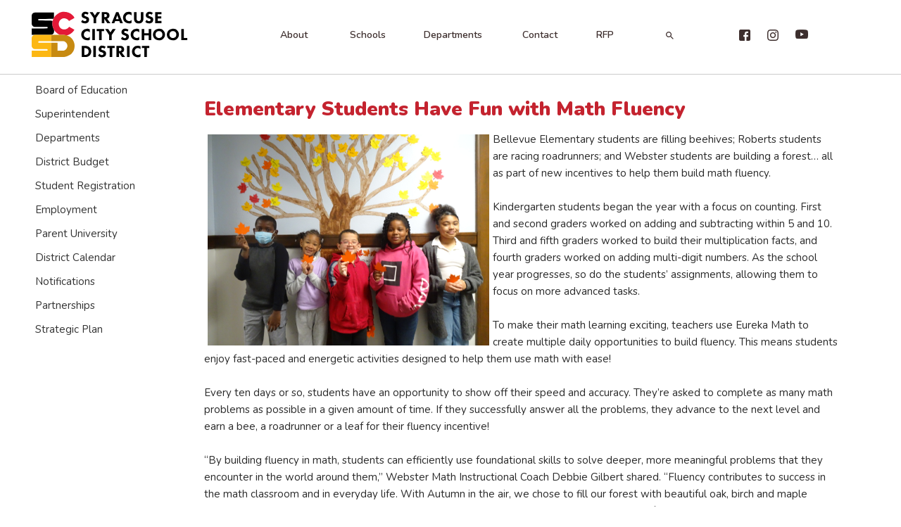

--- FILE ---
content_type: text/html;charset=UTF-8
request_url: https://www.syracusecityschools.com/districtpage.cfm?pageid=13119
body_size: 41630
content:


<!DOCTYPE html>
<html lang="en">
<head>

<meta name="viewport" content="width=device-width, initial-scale=1.0">
<link href="/main.css?v=9" rel="stylesheet" type="text/css">
<link href="https://www.cnyric.org/global/styles/tempeditstyles.css" rel="stylesheet" type="text/css">
<link rel="stylesheet" href="/mobileMenu/dist/slicknav.css">
	
<meta http-equiv="Content-Type" content="text/html; charset=iso-8859-1">

<META name="Description" content="The Syracuse City School District">
<META name="KeyWords" content="Syracuse City Schools, CNY schools, Central New York Schools, Education, Public Schools and New York, Syracuse area school districts">
<title>Elementary Students Have Fun with Math Fluency | The Syracuse City School District  | Syracuse, NY</title>

<link href="https://fonts.googleapis.com/css?family=Nunito:300,400,600,800,900" rel="stylesheet"> 
	
<script src="https://cdnjs.cloudflare.com/ajax/libs/modernizr/2.6.2/modernizr.min.js"></script>

<!-- jQuery library (served from Google) -->
<script src="https://ajax.googleapis.com/ajax/libs/jquery/3.5.1/jquery.min.js"></script>
<script src="/mobileMenu/dist/jquery.slicknav.js"></script>

<META name="robots" content="index, follow">

<script type="text/javascript">
  $(function(){
	$('#menu').slicknav();
  });
</script>

<!-- Global site tag (gtag.js) - Google Analytics -->
<script async src="https://www.googletagmanager.com/gtag/js?id=G-4L9LZREPXL"></script>
<script>
  window.dataLayer = window.dataLayer || [];
  function gtag(){dataLayer.push(arguments);}
  gtag('js', new Date());

  gtag('config', 'G-4L9LZREPXL');
</script>



<!-- Google Tag Manager for HR dept -->
<script>(function(w,d,s,l,i){w[l]=w[l]||[];w[l].push({'gtm.start':
new Date().getTime(),event:'gtm.js'});var f=d.getElementsByTagName(s)[0],
j=d.createElement(s),dl=l!='dataLayer'?'&l='+l:'';j.async=true;j.src=
'https://www.googletagmanager.com/gtm.js?id='+i+dl;f.parentNode.insertBefore(j,f);
})(window,document,'script','dataLayer','GTM-TJ3LRJZ');</script>
<!-- End Google Tag Manager -->





</head>

<body>
<div id="skiptocontent"><a href="#maincontent">Skip to main content</a></div>






<!-- Google Tag Manager for HR dept (noscript) -->
<noscript><iframe src="https://www.googletagmanager.com/ns.html?id=GTM-TWXHN5Z"
height="0" width="0" style="display:none;visibility:hidden"></iframe></noscript>
<!-- End Google Tag Manager (noscript) -->






<div class="rowBehind " style="background-color:#ffffff;">
	
	
	
	<div class="row hideElement ">
		<div role="navigation" aria-label="top Navigation">


<div class="row" style="background-color:#ffffff;">
	<div class="col-3 col-m-3">
		<a href="https://www.syracusecityschools.com/"><img src="/images/newimages/logo_header.png" width="252" height="66" alt="Click here to go to homepage" class="headerImage"></a>
	</div>
	
	<div class="col-7 col-m-7">
		<div class="col-2 col-m-2 ">
			<ul class="menu" style="padding-left:50%">
			    <li><a href="#" class="drop">About</a>
			    
			        <div class="dropdown_4_a_columns bump_left3" style="z-index:99999">
			            
						<div class="col_1a">
							<ul>
								<li class="flyoutTitle">ABOUT</li>
								<li><a href="/districtpage.cfm?pageid=10717">About</a></li>
								<li><a href="/calendar" class="headerLinkText">Calendars</a></li>
 								<li><a href="/districtpage.cfm?pageid=10890" class="headerLinkText">Careers</a></li>
								<li><a href="/districtpage.cfm?pageid=984" class="headerLinkText">Code of Conduct</a></li>
								
								<li><a href="/districtnews.cfm" class="headerLinkText">News</a></li>
								<li><a href="/districtpage.cfm?pageid=10718" class="headerLinkText">Notifications</a></li>
								
								<li><a href="/districtpage.cfm?pageid=10710" class="headerLinkText">Strategic Plan</a></li>
								<li><a href="/districtpage.cfm?pageid=533" class="headerLinkText">Superintendent</a></li>
							</ul>
						</div>
						
						<div class="col_1a">
							<ul>
								<li class="flyoutTitle">COMMUNITY</li>
								<li><a href="/districtpage.cfm?pageid=9099" class="headerLinkText" >Building Men Program</a></li>
									<li><a href="http://www.scsdfoundation.org/" class="headerLinkText" target="_blank">Educational Foundation</a></li>
									<li><a href="/mentor" class="headerLinkText" >Mentors & Volunteers</a></li>				
									<li><a href="/districtpage.cfm?pageid=10719" class="headerLinkText" >Partnerships</a></li>
									<li><a href="/RFP" class="headerLinkText" >Request for Proposal</a></li>
									<li><a href="http://sayyessyracuse.org/" class="headerLinkText" target="_blank">Say Yes</a></li>
									
							</ul>

							<br>
	
							<ul>
								<li class="flyoutTitle">BOARD OF EDUCATION</li>
								<li><a href="/districtpage.cfm?pageid=457">Board Home</a></li>
								<li><a href="http://go.boarddocs.com/ny/scsdny/Board.nsf/Public" target="_blank">Board Agenda & Minutes</a></li>
							</ul>
						</div>
									

			 
						<div class="col_1a">
							<ul>
								<li class="flyoutTitle">STUDENTS & FAMILY</li>
								<li><a href="/districtpage.cfm?pageid=9217">Before & After-School Programs</a></li>
								<li><a href="https://www.schedulegalaxy.com/schools/973" target="_blank">Athletic Schedules</a></li>
								<li><a href="/districtpage.cfm?pageid=596">Family Engagement</a></li>
								
								<li><a href="https://data.nysed.gov/parents/" target="_blank">NYSED Parent Dashboard</a></li>
								<li><a href="/registration" class="headerLinkText">Registration</a></li>
								<li><a href="/districtpage.cfm?pageid=9255">School Based Health Centers</a></li>
								<li><a href="https://scsd.schooltool.com/SchoolToolWeb/" target="_blank">SchoolTool Parent Portal</a></li>
								<li><a href="/districtpage.cfm?pageid=613">Student Records</a></li>
								<li><a href="/districtpage.cfm?pageid=607">Student Support</a><br>
								<li><a href="/McKinneyVento" class="headerLinkText" >Temporary Housing Information</a></li>
							</ul>
						</div>
							
						<div class="col_1a">
							<ul>
								<li class="flyoutTitle">STAFF RESOURCES</li>
								<li><a href="https://www.talkspace.com/staffscsd" class="headerLinkText" target="_blank">EAP – Talkspace</a></li>
								<li><a href="https://outlook.com/scsd.us" class="headerLinkText" target="_blank" rel="noreferrer">Email (Office365)</a></li>
								<li><a href="https://login.frontlineeducation.com/login?signin=39ddfcbc9d3817230ba8f1927d110c4c&productId=ABSMGMT&clientId=ABSMGMT#/login" class="headerLinkText" target="_blank">Frontline Substitutes</a></li>
								
								<li><a href="https://scsd.sharepoint.com/" class="headerLinkText" target="_blank">Intranet</a></li>
								
								<li><a href="https://scsd.schooltool.com/SchoolToolWeb/" class="headerLinkText" target="_blank">SchoolTool</a></li>
								<li><a href="https://ibmljb.fa.ocs.oraclecloud.com/fscmUI/faces/FuseOverview" target="_blank" class="headerLinkText" >SCSDConnect</a></li>
								<li><a href="https://printshop.scsd.us/" target="_blank" class="headerLinkText">WebCRD (Print Request)</a></li>
								<li><a href="/protected" class="headerLinkText">Website Login</a></li>
							</ul>
							
						</div>
												
						<div class="col_4a">
			                <hr>
			            </div>
						
						<div class="col_4a">
								<div class="center">
									<a href="https://scsd.schooltool.com/SchoolToolWeb/" class="noDecoLink headerIconText" target="_blank"><img src="/images/newimages/nav_homeaccess.png" width="120" height="40" alt="click for home access" title="SchoolTool"><br>SchoolTool</a>
									<a href="/calendar" class="noDecoLink headerIconText" ><img src="/images/newimages/nav_calendar.png" width="120" height="40" alt="click for calendar" title="Calendar"><br>Calendar</a>
									<a href="http://www.k12insight.com/Lets-Talk/embed.aspx?k=WY7N2GlT" target="_blank" class="noDecoLink headerIconText" ><img src="/images/newimages/nav_talk.png" width="120" height="40" alt="click for Let's Talk" title="Let's Talk"><br>Let's Talk</a>						
									<a href="/districtpage.cfm?pageid=511" class="noDecoLink headerIconText" ><img src="/images/newimages/nav_menus.png" width="120" height="40" alt="click for menus" title="Menus"><br>Menus</a>
									<a href="/library" class="noDecoLink headerIconText"><img src="/images/newimages/nav_lib.png" width="120" height="40" alt="click for libraries" title="Libraries"><br>Libraries</a>
									<a href="https://www.flickr.com/photos/scsd/sets/" target="_blank" class="noDecoLink headerIconText" ><img src="/images/newimages/nav_photos.png" width="120" height="40" alt="click for photos" title="Photos"><br>Photos</a>
								</div>
						</div>
					</div>
				</li><!-- End about us menu -->
			</ul>
		</div>
	
		<div class="col-2 col-m-2 ">
			<ul class="menu" style="padding-left:35%">
			    <li class="menu_right"><a href="#" class="drop">Schools</a>
					<div class="dropdown_3_a_columns bump_left2" style="z-index:99999">
			            <div class="col_3a">
						     <div class="col_1a">
								<ul>
									<li class="flyoutTitle">High Schools</li>
									<li><a href="/corcoran" class="headerLinkText">Corcoran</a></li>
									<li><a href="/henninger" class="headerLinkText">Henninger</a></li>
									<li><a href="/itc" class="headerLinkText">Institute of Technology (ITC)</a></li>
									<li><a href="/nottingham" class="headerLinkText">Nottingham</a></li>
									<li><a href="/psla" class="headerLinkText">PSLA @ Fowler</a></li>
									<li><a href="/steam" class="headerLinkText">STEAM</a></li>
								</ul>
								
								<br>
								
								<ul>
									<li class="flyoutTitle">Alternative Programs</li>
									<li><a href="/districtpage.cfm?pageid=544" class="headerLinkText">Adult Education</a></li>
									<li><a href="/elmcrest" class="headerLinkText">Elmcrest</a></li>
									<li><a href="/districtpage.cfm?pageid=14633" class="headerLinkText">LEAP, QUEST & RISE</a></li>
									<li><a href="/mccarthy" class="headerLinkText">McCarthy @ Beard</a></li>

								</ul>
						     </div>
						     
							 <div class="col_1a">
								<ul>
									<li class="flyoutTitle">Middle & Pre-K-8 Schools</li>
									<li><a href="/brighton" class="headerLinkText">Brighton Academy</a></li>
									<li><a href="/clary" class="headerLinkText">Clary Middle School</a></li>
									
									<li><a href="/edsmith" class="headerLinkText">Ed Smith Pre-K-8 School</a></li>
									<li><a href="/elms" class="headerLinkText">Expeditionary Learning Middle</a></li>
									<li><a href="/frazer" class="headerLinkText">Frazer Pre-K-8 School</a></li>
									<li><a href="/grant" class="headerLinkText">Grant Middle School</a></li>
									<li><a href="/huntington" class="headerLinkText">Huntington Pre-K-8 School</a></li>
									<li><a href="/hwsmith" class="headerLinkText">HW Smith Pre-K-8 School</a></li>
									<li><a href="/lincoln" class="headerLinkText">Lincoln Middle School</a></li>
									<li><a href="/roberts" class="headerLinkText">Roberts Pre-K-8 School</a></li>
									<li><a href="/syrlatin" class="headerLinkText">Syracuse Latin Pre-K-8 School</a></li>
									<li><a href="/blodgett" class="headerLinkText">Syracuse STEM @ Blodgett</a></li>
								</ul>
						     </div>
						     
							 <div class="col_1a">
								<ul>
									<li class="flyoutTitle">Elementary Schools</li>
									<li><a href="/bellevue" class="headerLinkText">Bellevue Elementary School</a></li>
									
									<li><a href="/delaware" class="headerLinkText">Delaware Primary</a></li>
									
									<li><a href="/drweeks" class="headerLinkText">Dr. Weeks Elementary School</a></li>
									<li><a href="/franklin" class="headerLinkText">Franklin Elementary School</a></li>
									
									<li><a href="/mckinley" class="headerLinkText">McKinley-Brighton Elementary</a></li>
									<li><a href="/meachem" class="headerLinkText">Meachem Elementary School</a></li>
									<li><a href="/lemoyne" class="headerLinkText">Montessori @ Lemoyne</a></li>
									<li><a href="/porter" class="headerLinkText">Porter Elementary School</a></li>
									<li><a href="/salemhyde" class="headerLinkText">Salem Hyde Elementary School</a></li>
									<li><a href="/seymour" class="headerLinkText">Seymour Dual Language Academy</a></li>
<li><a href="/drking" class="headerLinkText">STEAM @ Dr. King</a></li>
									<li><a href="/vanduyn" class="headerLinkText">Van Duyn Elementary School</a></li>
									<li><a href="/webster" class="headerLinkText">Webster Elementary School</a></li>
								</ul>
							</div>
			            </div>
			        </div>
			    </li>
			</ul>
		</div>
					
		<div class="col-2 col-m-2 ">
			<ul class="menu" style="padding-left:25%">
			    <li><a href="#" class="drop">Departments</a>	    
					<div class="dropdown_2_a_columns bump_left2" style="z-index:99999">  
					    <div class="col_2a flyoutTitle">
					        DEPARTMENTS
					    </div>
					
						<div class="col_1a">
					      <ul>    
							<li><a href="/districtpage.cfm?pageid=10823" class="headerLinkText">Budget</a></li>
<li><a href="/districtpage.cfm?pageid=2980" class="headerLinkText">CTE</a></li>
<li><a href="/districtpage.cfm?pageid=13134">Diversity, Equity & Belonging</a></li>
							<li><a href="/districtpage.cfm?pageid=578" class="headerLinkText">Early Childhood Programs (Pre-K)</a></li>
							<li><a href="/districtpage.cfm?pageid=557" class="headerLinkText">ENL</a></li>
							<li><a href="/districtpage.cfm?pageid=582" class="headerLinkText">Facilities (Building Permits)</a></li>
							<li><a href="/districtpage.cfm?pageid=596" class="headerLinkText">Family Engagement</a></li>
							<li><a href="/districtpage.cfm?pageid=584" class="headerLinkText">Fine Arts</a></li>
							<li><a href="/districtpage.cfm?pageid=511" class="headerLinkText">Food and Nutrition (Menus)</a></li>
							<li><a href="/districtpage.cfm?pageid=509" class="headerLinkText">Health Services</a></li>
					      </ul>
					     </div>

   						<div class="col_1a">
					      <ul>
							<li><a href="/districtpage.cfm?pageid=500" class="headerLinkText">Human Resources</a></li>
							<li><a href="/districtpage.cfm?pageid=510" class="headerLinkText">Public Safety</a></li>
							<li><a href="/districtpage.cfm?pageid=610" class="headerLinkText">Special Education</a></li>
							<li><a href="/districtpage.cfm?pageid=613" class="headerLinkText">Student Records</a></li>
							<li><a href="/districtpage.cfm?pageid=607" class="headerLinkText">Student Support Services</a></li>
							<li><a href="/districtpage.cfm?pageid=533" class="headerLinkText">Superintendent's Office</a></li>
							<li><a href="/districtpage.cfm?pageid=554" class="headerLinkText">Teaching and Learning</a></li>
							<li><a href="/districtpage.cfm?pageid=508" class="headerLinkText">Transportation</a></li>
							<li><a href="/districtpage.cfm?pageid=80" class="headerLinkText">more ... </a></li>
							</ul>
					     </div>

					</div>
			    </li><!-- End about us menu -->
			</ul>
		</div>	
				
		<div class="col-2 col-m-2 ">
			<ul class="menu" style="padding-left:45%">
			    <li><a href="#" class="drop">Contact</a>
	        <div class="dropdown_4columns bump_left" style="z-index:99999">
	           <div class="col_4 flyoutTitle">
	                CONTACT INFORMATION
	            </div>
	            
	            <div class="col_4">				
					<table width="100%" border="0" cellspacing="0" cellpadding="5" class="RL TL BL LL">
						<tr><td bgcolor="#333333" height="20"><span class="black_box_no_corner"><strong>SCSD District Office</strong></span></td>
<td bgcolor="#333333"><span class="black_box_no_corner"><strong>(315) 435-4499</strong></span></td></tr>



<tr><td class="TL">Superintendent - <a href="mailto:podom@scsd.us">Pamela J. Odom</a></td>
<td class="TL">(315) 435-4161</td></tr>

<tr><td class="TL">Executive Chief of Admin and Strategic Planning - <a href="mailto:JKing-Reese@scsd.us">Jennifer King-Reese</a></td>
<td class="TL">(315) 435-4161</td></tr>

<tr><td class="TL">Chief Academic Officer - <a href="mailto:bbritton@scsd.us">Britt Britton</a></td>
<td class="TL">(315) 435-5844</td></tr>

<tr><td class="TL">Chief Operations Officer - <a href="mailto:rdiflorio@scsd.us">Robert DiFlorio, Ed.D</a></td>
<td class="TL">(315) 435-4161</td></tr>

<tr><td class="TL">Chief of Student Support Services - <a href ="mailto:lkelley@scsd.us">Laura Kelley, Ed.D.</a> </td>
<td class="TL">(315) 435-4131</td></tr>

<tr><td class="TL">Chief Information Officer - <a href="mailto:tjennings@scsd.us">Tara Jennings, Ed.D.</a></td>
<td class="TL">(315) 435-4281</td></tr>

<tr><td class="TL">Chief Human Resources Officer - <a href="mailto:tmanning2@scsd.us">Timothy Manning</a></td>
<td class="TL">(315) 435-4212</td></tr>

<tr><td class="TL">Chief Financial Officer - <a href="mailto:mPuntschenko@scsd.us">Michael Puntschenko</a></td>
<td class="TL">(315) 435-4826</td></tr>

<tr><td class="TL">Chief Engagement Officer - <a href="mailto:mwright-williams@scsd.us">Monique Wright-Williams</a></td>
<td class="TL">(315) 435-6459</td></tr>



					</table>
	            </div>
	            
        		<div class="col_4">
	                <hr>
	            </div>
				
				<div class="col_4">
						<div class="center">
							
							<a href="http://www.k12insight.com/Lets-Talk/embed.aspx?k=WY7N2GlT" class="noDecoLink headerIconText" target="_blank"><img src="/images/nav_talk.png" width="120" height="40" alt="click for Let's Talk" title="Let's Talk"><br>Let's Talk</a>
							
						</div>
				</div>
	        </div>
			    </li><!-- End contact us menu -->
			</ul>
		</div>
		
		
		<div class="col-2 col-m-2 ">
			<ul class="menu" style="padding-left:35%">
			    <li><a href="/RFP" class="drop">RFP</a></li><!-- End contact us menu -->
			</ul>
		</div>
		
		
		<div class="col-2 col-m-2 forceContentBox">	
		<ul class="menu" style="padding-left:20%">
		    <li><a href="#" class="drop"><img src="/images/newimages/h_icon_search.png" height="11" alt="search" style="vertical-align:middle;"></a><!-- Begin menu -->
				<div class="dropdown_2_a_columns align_right bump_left bump_up" style="z-index:999">
					<div class="col_2 flyoutTitle">
		                Search Site
		            </div>
	            
					<div class="col_2a">
						<script>
  (function() {
    var cx = '003214251488659891388:vjvmkrbngf0';
    var gcse = document.createElement('script');
    gcse.type = 'text/javascript';
    gcse.async = true;
    gcse.src = 'https://cse.google.com/cse.js?cx=' + cx;
    var s = document.getElementsByTagName('script')[0];
    s.parentNode.insertBefore(gcse, s);
  })();
</script>
<gcse:searchbox-only resultsUrl="https://www.syracusecityschools.com/dosearch.cfm"></gcse:searchbox-only>
					</div>
				</div>
		    </li>
		</ul>
		</div>
	</div>
	
	<div class="col-2 col-m-2">
		<a href="https://www.facebook.com/SyracuseCitySchools/" target="_blank" class="noDecoLink headerIconText" ><img src="/images/newimages/h_icon_facebook.png" width="16" height="16" title="Facebook" alt="Click for Facebook" class="headerSocialIcon"></a>
		
		<a href="https://www.instagram.com/syracuseschools/" target="_blank" class="noDecoLink headerIconText" ><img src="/images/newimages/h_icon_instagram.png" width="16" height="16" title="Instagram" alt="Click for Instagram" class="headerSocialIcon"></a>
		
<a href="https://www.youtube.com/channel/UCPp0IeZ-9vNYRVgE69MpJmg" target="_blank" class="noDecoLink headerIconText" ><img src="/images/newimages/h_icon_youtube.png" width="18" height="18" title="youtube" alt="Click for youtube" class="headerSocialIcon"></a>
	</div>
</div>

</div>
	</div>
	
	
	<div class="row showElement hideElementBig ">
		<ul id="menu">
    <li><hr></li>
    <li><span class="menuItemHeader">ABOUT</span>
        <ul>
        	<li>About
                <ul>
					<li><a href="/districtpage.cfm?pageid=10717">About</a></li>
					<li><a href="/calendar">Calendars</a></li>
					<li><a href="/districtpage.cfm?pageid=10890">Careers</a></li>
					<li><a href="/districtpage.cfm?pageid=984">Code of Conduct</a></li>
					
					<li><a href="/districtnews.cfm">News</a></li>
					<li><a href="/districtpage.cfm?pageid=10718">Notifications</a></li>
					
					<li><a href="/districtpage.cfm?pageid=10710">Strategic Plan</a></li>
					<li><a href="/districtpage.cfm?pageid=533">Superintendent</a></li>
                </ul>
        	</li>
        	<li>Community
				<ul>
				<li><a href="/districtpage.cfm?pageid=9099" class="headerLinkText" >Building Men Program</a></li>
					<li><a href="http://www.scsdfoundation.org/" target="_blank">Educational Foundation</a></li>
					<li><a href="/mentor">Mentors & Volunteers</a></li>									
					<li><a href="/districtpage.cfm?pageid=10719" >Partnerships</a></li>
					<li><a href="/RFP" class="headerLinkText" >Request for Proposal</a></li>
					<li><a href="http://sayyessyracuse.org/" target="_blank">Say Yes</a></li>
					
                </ul>
        	</li>
        	<li>Board of Education
				<ul>
					<li><a href="/districtpage.cfm?pageid=457">Board Home</a></li>
					<li><a href="http://go.boarddocs.com/ny/scsdny/Board.nsf/Public" target="_blank">Board Agenda & Minutes</a></li>
                </ul>
        	</li>
        	<li>Students & Family
                <ul>
					<li><a href="/districtpage.cfm?pageid=9217">Before & After-School Programs</a></li>
					<li><a href="https://www.schedulegalaxy.com/schools/973" target="_blank">Athletic Schedules</a></li>
					<li><a href="/districtpage.cfm?pageid=596">Family Engagement</a></li>
					
					<li><a href="https://data.nysed.gov/parents/" target="_blank">NYSED Parent Dashboard</a></li>
					
					
					<li><a href="/registration">Registration</a></li>
					<li><a href="/districtpage.cfm?pageid=9255">School Based Health Centers</a></li>
					<li><a href="https://scsd.schooltool.com/SchoolToolWeb/" target="_blank">SchoolTool</a></li>
					<li><a href="/districtpage.cfm?pageid=613">Student Records</a></li>
					<li><a href="/districtpage.cfm?pageid=607">Student Support</a><br>
					<li><a href="/McKinneyVento" class="headerLinkText" >Temporary Housing Information</a></li>
                </ul>
        	</li>
        	<li>Staff Resources
                <ul>
					<li><a href="https://www.talkspace.com/staffscsd" target="_blank">EAP – Talkspace</a></li>
					<li><a href="https://outlook.com/scsd.us" target="_blank" rel="noreferrer">Email (Office365)</a></li>
					
					<li><a href="https://login.frontlineeducation.com/login?signin=39ddfcbc9d3817230ba8f1927d110c4c&productId=ABSMGMT&clientId=ABSMGMT#/login" class="headerLinkText" target="_blank">Frontline Substitutes</a></li>
					<li><a href="https://scsd.sharepoint.com/" target="_blank">Intranet</a></li>
					
					<li><a href="https://scsd.schooltool.com/SchoolToolWeb/" target="_blank">SchoolTool</a></li>
					<li><a href="https://ibmljb.fa.ocs.oraclecloud.com/fscmUI/faces/FuseOverview" target="_blank" class="headerLinkText" >SCSDConnect</a></li>
					<li><a href="https://printshop.scsd.us/">WebCRD (Print Request)</a></li>
					<li><a href="/protected">Website Login</a></li>
                </ul>
        	</li>
        </ul>
    </li>
    <li><hr></li>
    <li><span class="menuItemHeader">SCHOOLS</span>
        <ul>
			<li>High Schools
                <ul>
					<li><a href="/corcoran" >Corcoran</a></li>
					<li><a href="/henninger" >Henninger</a></li>
					<li><a href="/itc" >Institute of Technology @ Central</a></li>
					<li><a href="/nottingham" >Nottingham</a></li>
					<li><a href="/psla" >PSLA @ Fowler</a></li>
					<li><a href="/steam" >STEAM</a></li>
                </ul>
        	</li>
			<li>Middle & Pre-K-8 Schools
                <ul>
				<li><a href="/brighton" >Brighton Academy</a></li>
					<li><a href="/clary" >Clary Middle School</a></li>
					
					<li><a href="/edsmith" >Ed Smith Pre-K-8 School</a></li>
					<li><a href="/elms" >Expeditionary Learning Middle</a></li>
					<li><a href="/frazer" >Frazer Pre-K-8 School</a></li>
					<li><a href="/grant" >Grant Middle School</a></li>
					<li><a href="/huntington" >Huntington Pre-K-8 School</a></li>
					<li><a href="/hwsmith" >HW Smith Pre-K-8 School</a></li>
					<li><a href="/lincoln" >Lincoln Middle School</a></li>
					<li><a href="/roberts" >Roberts Pre-K-8 School</a></li>
					<li><a href="/syrlatin" >Syracuse Latin Pre-K-8 School</a></li>
					<li><a href="/blodgett" >Syracuse STEM @ Blodgett</a></li>
                </ul>
        	</li>
			<li>Elementary Schools
                <ul>
					<li><a href="/bellevue" >Bellevue Elementary School</a></li>
					
					<li><a href="/delaware" >Delaware Primary</a></li>
					
					<li><a href="/drweeks" >Dr. Weeks Elementary School</a></li>
					<li><a href="/franklin" >Franklin Elementary School</a></li>
					
					<li><a href="/mckinley" >McKinley-Brighton Elementary</a></li>
					<li><a href="/meachem" >Meachem Elementary School</a></li>
					<li><a href="/districtpage.cfm?pageid=6594" >Montessori @ Lemoyne</a></li>
					<li><a href="/porter" >Porter Elementary School</a></li>
					<li><a href="/salemhyde" >Salem Hyde Elementary School</a></li>
					<li><a href="/seymour" >Seymour Dual Language Academy</a></li>
					<li><a href="/drking" >STEAM @ Dr. King</a></li>
					<li><a href="/vanduyn" >Van Duyn Elementary School</a></li>
					<li><a href="/webster" >Webster Elementary School</a></li>
                </ul>
        	</li>
			<li>Alternative Programs
                <ul>
					<li><a href="/districtpage.cfm?pageid=544" class="headerLinkText">Adult Education</a></li>
					<li><a href="/elmcrest" >Elmcrest</a></li>
					<li><a href="/districtpage.cfm?pageid=14633" class="headerLinkText">LEAP, QUEST & RISE</a></li>
					<li><a href="/mccarthy" >McCarthy @ Beard</a></li>
					
                </ul>
        	</li>
        </ul>
    </li>
    <li><hr></li>
    <li><span class="menuItemHeader">DEPARTMENTS</span>
        <ul>
			<li><a href="/districtpage.cfm?pageid=10823" class="headerLinkText">Budget</a></li>
<li><a href="/districtpage.cfm?pageid=2980">CTE</a></li>
<li><a href="/districtpage.cfm?pageid=13134">Diversity, Equity & Belonging</a></li>
			<li><a href="/districtpage.cfm?pageid=578">Early Childhood Programs (Pre-K)</a></li>
			<li><a href="/districtpage.cfm?pageid=557">ENL</a></li>
			<li><a href="/districtpage.cfm?pageid=582">Facilities (Building Permits)</a></li>
			<li><a href="/districtpage.cfm?pageid=596">Family Engagement</a></li>
			<li><a href="/districtpage.cfm?pageid=584">Fine Arts</a></li>
			<li><a href="/districtpage.cfm?pageid=511">Food and Nutrition (Menus)</a></li>
			<li><a href="/districtpage.cfm?pageid=509">Health Services</a></li>
			<li><a href="/districtpage.cfm?pageid=500">Human Resources</a></li>
			<li><a href="/districtpage.cfm?pageid=510">Public Safety</a></li>
			<li><a href="/districtpage.cfm?pageid=610">Special Education</a></li>
			<li><a href="/districtpage.cfm?pageid=613">Student Records</a></li>
			<li><a href="/districtpage.cfm?pageid=607">Student Support Services</a></li>
			<li><a href="/districtpage.cfm?pageid=533">Superintendent's Office</a></li>
			<li><a href="/districtpage.cfm?pageid=554">Teaching and Learning</a></li>
			<li><a href="/districtpage.cfm?pageid=508">Transportation</a></li>
			<li><a href="/districtpage.cfm?pageid=80">more ... </a></li>
        </ul>
    </li>
    <li><hr></li>
    <li><span class="menuItemHeader"><a href="/dosearch.cfm">SEARCH</a></span></li>
    <li><hr></li>
	<li><span class="menuItemIcons"><a href="https://scsd.schooltool.com/SchoolToolWeb/" target="_blank"><img src="/images/newimages/icon_m_homeaccess.png" width="200" height="50" alt="click for SchoolTool home access" title="SchoolTool"></a></span></li>
	<li><span class="menuItemIcons"><a href="/calendar"><img src="/images/newimages/icon_m_cal.png" width="200" height="50" alt="click for calendar" title="Calendar"></a></span></li>
	<li><span class="menuItemIcons"><a href="http://www.k12insight.com/Lets-Talk/embed.aspx?k=WY7N2GlT" target="_blank"><img src="/images/newimages/icon_m_talk.png" width="200" height="50" alt="click for Let's Talk" title="Let's Talk"></a></span></li>
	<li><span class="menuItemIcons"><a href="/districtpage.cfm?pageid=511"><img src="images/newimages/icon_m_menu.png" width="200" height="50" alt="click for menus" title="Menus"></a></span></li>
	<li><span class="menuItemIcons"><a href="/library" ><img src="/images/newimages/icon_m_library.png" width="200" height="50" alt="click for libraries" title="Libraries"></a></span></li>
	<li><span class="menuItemIcons"><a href="https://www.flickr.com/photos/scsd/sets/" target="_blank"><img src="/images/newimages/icon_m_photos.png" width="200" height="50" alt="click for photos" title="Photos"></a></span></li>
    
</ul>
		<div align="center">
			<a href="https://www.syracusecityschools.com/"><img src="/images/newimages/m_logo_header.png" width="238" height="66" alt="Click here to go to homepage" class="headerImageMobile"></a>
		</div>
	</div>
</div>


<div class="rowBehind " style="background-color: #cccccc; height: 1px;"></div>
<link href="https://fonts.googleapis.com/css?family=Nunito+Sans&display=swap" rel="stylesheet"> 



<div class="row ">




<div role="navigation" aria-label="left Side Navigation">

<div class="col-fixSidenav ">


<div class=" ">

<a href="http://www.syracusecityschools.com/districtpage.cfm?pageid=457" class="sidelink" > Board of Education</a>

</div>


<div class=" ">

<a href="http://www.syracusecityschools.com/districtpage.cfm?pageid=533" class="sidelink" > Superintendent</a>

</div>


<div class=" ">


<a href="/districtpage.cfm?pageid=80" class="sidelink" >
Departments</a>

</div>


<div class=" ">

<a href="http://www.syracusecityschools.com/districtpage.cfm?pageid=10823" class="sidelink" > District Budget</a>

</div>


<div class=" ">

<a href="http://www.syracusecityschools.com/districtpage.cfm?pageid=82" class="sidelink" > Student Registration</a>

</div>


<div class=" ">

<a href="http://www.syracusecityschools.com/districtpage.cfm?pageid=10890" class="sidelink" > Employment</a>

</div>


<div class=" ">

<a href="http://www.syracusecityschools.com/districtpage.cfm?pageid=619" class="sidelink" > Parent University</a>

</div>


<div class=" ">

<a href="http://www.syracusecityschools.com/calendar" class="sidelink" > District Calendar</a>

</div>


<div class=" ">


<a href="/districtpage.cfm?pageid=10718" class="sidelink" >
Notifications</a>

</div>


<div class=" ">


<a href="/districtpage.cfm?pageid=10719" class="sidelink" >
Partnerships</a>

</div>


<div class=" ">


<a href="/districtpage.cfm?pageid=10710" class="sidelink" >
Strategic Plan</a>

</div>





</div>

</div>




<div class="col-fillFixedSidenav ">


<main id="maincontent">
	<div class="forceResponsiveImage table-container-responsive">


	<div class="row">
		<div class="col-12 col-m-12" style="padding-top: 10px;">
			<script type='text/javascript' src='https://platform-api.sharethis.com/js/sharethis.js#property=6481e2624e98550012bec635&product=sop' async='async'></script>
			<div class="sharethis-inline-share-buttons"></div>
		</div>
	</div>

<div class="col-1-half col-m-12">&nbsp;</div>
<div class="col-11 col-m-11">
	<div class="row addPadding">
		<div class="col-12 col-m-12">
	
			
						<h1>Elementary Students Have Fun with Math Fluency</h1>
					<img alt="This is a photo of five students standing in front of a tree mural, each holding a leaf." src="http://syracusecityschools.com/tfiles/folder13119/11-29-22%20Webster%20Fluency%20Tree.JPG" style="height: 300px; width: 400px; margin: 5px; float: left;" />Bellevue Elementary students are filling beehives; Roberts students are racing roadrunners; and Webster students are building a forest&hellip; all as part of new incentives to help them build math fluency.<br />
&nbsp;<br />
Kindergarten students began the year with a focus on counting. First and second graders worked on adding and subtracting within 5 and 10. Third and fifth graders worked to build their multiplication facts, and fourth graders worked on adding multi-digit numbers. As the school year progresses, so do the students&rsquo; assignments, allowing them to focus on more advanced tasks.<br />
&nbsp;<br />
To make their math learning exciting, teachers use Eureka Math to create multiple daily opportunities to build fluency. This means students enjoy fast-paced and energetic activities designed to help them use math with ease!<br />
&nbsp;<br />
Every ten days or so, students have an opportunity to show off their speed and accuracy. They&rsquo;re asked to complete as many math problems as possible in a given amount of time. If they successfully answer all the problems, they advance to the next level and earn a bee, a roadrunner or a leaf for their fluency incentive!<br />
&nbsp;<br />
&ldquo;By building fluency in math, students can efficiently use foundational skills to solve deeper, more meaningful problems that they encounter in the world around them,&rdquo; Webster Math Instructional Coach Debbie Gilbert shared. &ldquo;Fluency contributes to success in the math classroom and in everyday life. With Autumn in the air, we chose to fill our forest with beautiful oak, birch and maple leaves. When the snow started flying, our Webster Wolves worked on earning snowflakes, of course!&rdquo;<br />
&nbsp;<br />
The ultimate goal? To help students grow in their fluency throughout the year to meet the New York State Common Core standards. Differentiated activities help meet this goal, providing oral activities, manipulatives, personal whiteboards, handouts, and more.<br />
&nbsp;<br />
Webster students say the &lsquo;fluency forest&rsquo; has helped them learn their math facts and also realize the importance of math in their lives.<br />
&nbsp;<br />
&ldquo;A builder might need to use math to calculate the angles of a structure,&rdquo; 4<sup>th</sup> grade student Hamza Maow explained. &ldquo;Math is important! In 4<sup>th</sup> grade, we&rsquo;re doing addition up to 10,000 &ndash; but I&rsquo;m best at multiplication and division.&rdquo;<br />
&nbsp;<br />
&ldquo;I like math because I like to be focused and I like to learn,&rdquo; first grader Avery Brown shared. &ldquo;I like to earn leaves!&rdquo;<br />
&nbsp;<br />
&ldquo;In 5<sup>th</sup> grade, to earn a leaf, you have to complete times tables twice,&rdquo; Jonah Jaffier, who enjoys dividing decimals, shared. &ldquo;The leaves help me stay motivated because once I memorize the times tables, then I can 100% complete my assignment, and I know them for any time after that, too, like for a test!&rdquo;<br />
&nbsp;<br />
That easier recall, not straight memorization, is what Ms. Gilbert said is the ultimate goal of building students&rsquo; math fluency.<br />
<br />
&ldquo;The students are learning strategies and internalizing them so it takes them less effort when the more complicated problems come up,&rdquo; Ms. Gilbert explained. &ldquo;I hear the kids asking &lsquo;how can I get my name on the tree?&rsquo; It&rsquo;s always been a goal of mine to have a school-wide initiative like this, and it&rsquo;s wonderful to see the students enjoying it.&rdquo;<br />
&nbsp;<br />
We&rsquo;re proud of our elementary students for working so hard on their math learning; and our staff for making these fluency activities so engaging! 
	  	</div>
	  	
		<div class="col-12 col-m-12">
			
			
		</div>
	</div>
</div>
	</div>
</main>



</div>

</div>

</div>

<div role="navigation" aria-label="bottom Navigation">
	<div class="rowBehind " style="background-color:#464646;">
		
		<div class="row" style="background-color:#464646; padding: 35px 8px 20px 0px; text-align:left;">
			<div class="col-4 col-m-4 ">
				<div class="footerHeader">HIGH SCHOOLS</div>
				<div class="redLine2"></div>
				<div class="footerfont">
					<a href="/corcoran" class="footerlink">Corcoran</a><br>
					<a href="/henninger" class="footerlink">Henninger</a><br>
					<a href="/itc" class="footerlink">Institute of Technology (ITC)</a><br>
					<a href="/nottingham" class="footerlink">Nottingham</a><br>
					<a href="/psla" class="footerlink">PSLA @ Fowler</a><br>
					<a href="/steam" class="footerlink">STEAM</a>
				</div>
				
				<div class="footerHeader">ALTERNATIVE EDUCATION</div>
				<div class="redLine2"></div>
				<div class="footerfont">
					<a href="/districtpage.cfm?pageid=544" class="footerlink">Adult Education</a><br>
					<a href="/elmcrest" class="footerlink">Elmcrest</a><br>
<a href="/districtpage.cfm?pageid=14633" class="footerlink">LEAP, QUEST & RISE</a><br>
<a href="/mccarthy" class="footerlink">McCarthy @ Beard</a><br>

				</div>
			</div>

			<div class="col-4 col-m-4 ">
				<div class="footerHeader">MIDDLE & PRE-K-8 SCHOOLS</div>
				<div class="redLine2"></div>
				<div class="footerfont">
				<a href="/brighton" class="footerlink">Brighton Academy</a><br>
					<a href="/clary" class="footerlink">Clary</a><br>
					
					<a href="/edsmith" class="footerlink">Ed Smith (Pre-K-8)</a><br>
					<a href="/elms" class="footerlink">Expeditionary Learning</a><br>
					<a href="/frazer" class="footerlink">Frazer (Pre-K-8)</a><br>
					<a href="/grant" class="footerlink">Grant</a><br>
					<a href="/huntington" class="footerlink">Huntington (Pre-K-8)</a><br>
					<a href="/hwsmith" class="footerlink">HW Smith (Pre-K-8)</a><br>
					<a href="/lincoln" class="footerlink">Lincoln</a><br>
					<a href="/roberts" class="footerlink">Roberts (Pre-K-8)</a><br>					
					<a href="/syrlatin" class="footerlink">Syracuse Latin (Pre-K-8)</a><br>
					<a href="/blodgett" class="footerlink">Syracuse STEM @ Blodgett</a><br>
				</div>
			</div>

			<div class="col-4 col-m-4 ">
				<div class="footerHeader">ELEMENTARY SCHOOLS</div>
				<div class="redLine2"></div>
				<div class="footerfont">
					<div class="col-6 col-m-6 ">
						<a href="/bellevue" class="footerlink">Bellevue</a><br>
						
						<a href="/delaware" class="footerlink">Delaware Primary</a><br>
						
						<a href="/drweeks" class="footerlink">Dr. Weeks</a><br>
						<a href="/franklin" class="footerlink">Franklin</a><br>
						
						<a href="/mckinley" class="footerlink">McKinley-Brighton</a><br>
						<a href="/meachem" class="footerlink">Meachem</a><br>
						<a href="/lemoyne" class="footerlink">Montessori @ Lemoyne</a><br>
					</div>
					<div class="col-6 col-m-6 ">		
						
						<a href="/porter" class="footerlink">Porter</a><br>
						<a href="/salemhyde" class="footerlink">Salem Hyde</a><br>
						<a href="/seymour" class="footerlink">Seymour Dual Language Academy</a><br>
						<a href="/drking" class="footerlink">STEAM @ Dr. King</a><br>
						<a href="/vanduyn" class="footerlink">Van Duyn</a><br>
						<a href="/webster" class="footerlink">Webster</a>
					</div>
				</div>			
			</div>			
		</div>
	</div>

	<div class="rowBehind " style="background-color:#505050;">
		
		<div class="row" style="background-color:#505050; padding-right:8px;" align="left">
			<div class="col-4 col-m-4 footerHeaderSmall">
				Pamela J. Odom, Superintendent<br>
				725 Harrison Street<br>
				Syracuse, NY 13210<br>
				315.435.4499
			</div>
						
			<div class="col-2 col-m-2 center">
				<img src="/images/newimages/logo_footer.png" class="footerImage" alt="">
			</div>
			
			<div class="col-3 col-m-3 center">
				<a href="https://www.facebook.com/SyracuseCitySchools/" target="_blank" ><img src="/images/newimages/f_icon_facebook.png" class="socialFooterLinks" width="16" height="16" alt="click for facebook"></a>
				<a href="https://twitter.com/SyracuseSchools" target="_blank" ><img src="/images/newimages/f_icon_x_twitter.png" class="socialFooterLinks" width="20" height="16" alt="click for twitter"></a>
				<a href="https://www.instagram.com/syracuseschools/" target="_blank" ><img src="/images/newimages/f_icon_instagram.png" class="socialFooterLinks" width="16" height="16" alt="click for instagram"></a>
				<a href="http://www.k12insight.com/Lets-Talk/embed.aspx?k=WY7N2GlT" target="_blank" ><img src="/images/newimages/f_icon_talk.png" class="socialFooterLinks" width="22" height="17" alt="click for Let's Talk"></a>
<a href="https://www.youtube.com/channel/UCPp0IeZ-9vNYRVgE69MpJmg" target="_blank" ><img src="/images/newimages/f_icon_youtube.png" class="socialFooterLinks" width="18" height="18" alt="click for youtube"></a>
			</div>
			
			<div class="col-3 col-m-3">
				<div class="socialFooterLinks">
					<gcse:searchbox-only resultsUrl="https://www.syracusecityschools.com/dosearch.cfm"></gcse:searchbox-only>
				</div>				
			</div>				
		</div>
	</div>
</div>

</body></html>